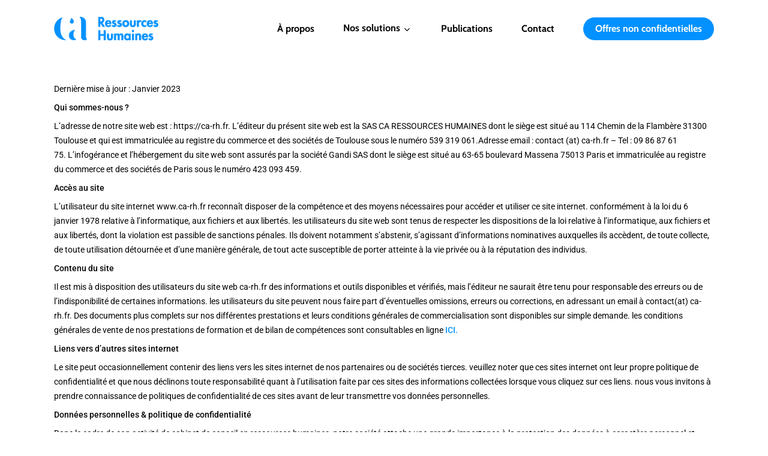

--- FILE ---
content_type: application/javascript
request_url: https://ca-rh.fr/wp-content/cache/min/1/26757297.js?ver=1758698546
body_size: 1511
content:
var _hsq=window._hsq=window._hsq||[];_hsq.push(['setTrackingGate','AnalyticsTracking:AutocaptureClicks']);!function(e,t){if(!document.getElementById(e)){var c=document.createElement("script");c.src="https://js-eu1.hs-analytics.net/analytics/1758694200000/26757297.js",c.type="text/javascript",c.id=e;var n=document.getElementsByTagName("script")[0];n.parentNode.insertBefore(c,n)}}("hs-analytics");var _hsp=window._hsp=window._hsp||[];_hsp.push(['addEnabledFeatureGates',[]]);_hsp.push(['setBusinessUnitId',0]);!function(t,e,r){if(!document.getElementById(t)){var n=document.createElement("script");for(var a in n.src="https://js-eu1.hs-banner.com/v2/26757297/banner.js",n.type="text/javascript",n.id=t,r)r.hasOwnProperty(a)&&n.setAttribute(a,r[a]);var i=document.getElementsByTagName("script")[0];i.parentNode.insertBefore(n,i)}}("cookieBanner-26757297",0,{"data-cookieconsent":"ignore","data-hs-ignore":!0,"data-loader":"hs-scriptloader","data-hsjs-portal":26757297,"data-hsjs-env":"prod","data-hsjs-hublet":"eu1"});!function(t,e,r){if(!document.getElementById(t)){var n=document.createElement("script");for(var a in n.src="https://js-eu1.hsadspixel.net/fb.js",n.type="text/javascript",n.id=t,r)r.hasOwnProperty(a)&&n.setAttribute(a,r[a]);var i=document.getElementsByTagName("script")[0];i.parentNode.insertBefore(n,i)}}("hs-ads-pixel-26757297",0,{"data-ads-portal-id":26757297,"data-ads-env":"prod","data-loader":"hs-scriptloader","data-hsjs-portal":26757297,"data-hsjs-env":"prod","data-hsjs-hublet":"eu1"})